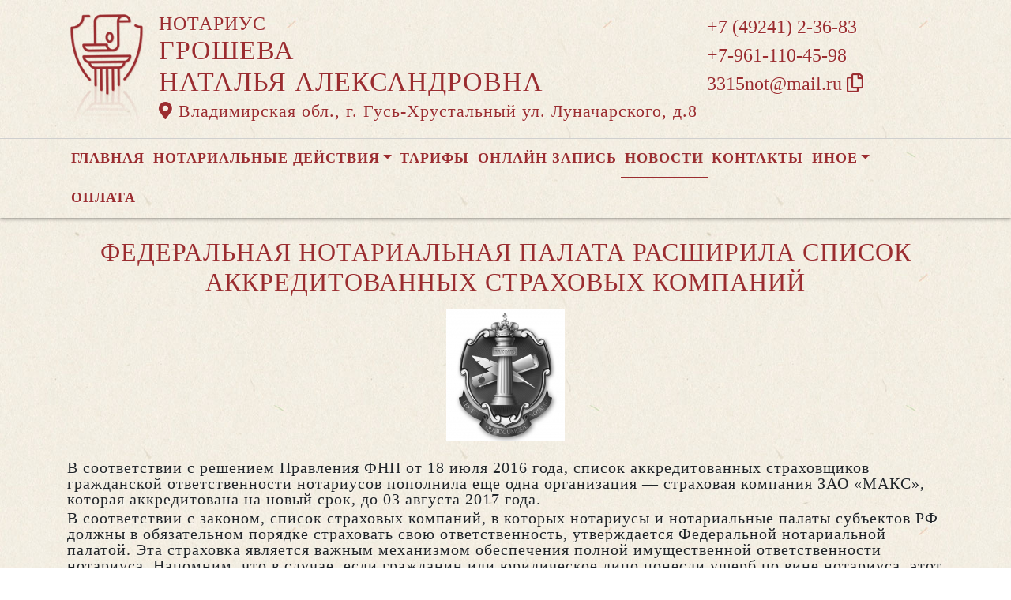

--- FILE ---
content_type: text/html; charset=UTF-8
request_url: https://xn----7sbbhems2bjesdkks9f.xn--p1ai/news/view?id=703
body_size: 6378
content:
<!DOCTYPE html>
<html lang="ru-RU">
<head>
    <meta charset="UTF-8">
    <meta http-equiv="X-UA-Compatible" content="IE=edge">
    <meta name="viewport" content="width=device-width, initial-scale=1">
        <title>Федеральная нотариальная палата расширила список аккредитованных страховых компаний | нотариус Грошева Наталья Александровна</title>
    <meta name="apple-mobile-web-app-title" content="нотариус-грошева.рф">
<meta name="application-name" content="нотариус-грошева.рф">
<meta name="og:locale" property="ru_RU">
<meta name="og:type" property="website">
<meta name="og:description" property="Мы рады приветствовать Вас на официальном сайте нотариуса Грошева Наталья Александровна!">
<meta name="og:url" property="https://xn----7sbbhems2bjesdkks9f.xn--p1ai/news/view?id=703">
<meta name="og:site_name" property="нотариус-грошева.рф">
<meta name="fb:admins" property="100001032886653">
<link href="https://plus.google.com/109288727053155742352">
<meta name="description" content="Мы рады приветствовать Вас на официальном сайте нотариуса Грошева Наталья Александровна!">
<script type="application/ld+json">
{
    "@type": "Person",
    "@context": "http://schema.org",
    "name": "нотариус-грошева.рф",
    "url": "https://xn----7sbbhems2bjesdkks9f.xn--p1ai",
    "sameAs": []
}
</script>
<script type="application/ld+json">
{
    "@context": "http://schema.org",
    "@type": "WebSite",
    "url": "https://xn----7sbbhems2bjesdkks9f.xn--p1ai",
    "name": "Грошева Наталья Александровна"
}
</script>
<script type="application/ld+json">
{
    "@type": "Organization",
    "@context": "http://schema.org",
    "url": "https://xn----7sbbhems2bjesdkks9f.xn--p1ai",
    "logo": "https://xn----7sbbhems2bjesdkks9f.xn--p1ai/sites/xn----7sbbhems2bjesdkks9f_xn--p1ai/logo-dr.png"
}
</script>
<link href="/sites/xn----7sbbhems2bjesdkks9f_xn--p1ai/favicon-dr.png" rel="icon" sizes="192x192">
<link href="/sites/xn----7sbbhems2bjesdkks9f_xn--p1ai/favicon-dr.png" rel="apple-touch-icon">
<link href="/sites/xn----7sbbhems2bjesdkks9f_xn--p1ai/favicon-dr.png" rel="apple-touch-icon" sizes="76x76">
<link href="/sites/xn----7sbbhems2bjesdkks9f_xn--p1ai/favicon-dr.png" rel="apple-touch-icon" sizes="120x120">
<link href="/sites/xn----7sbbhems2bjesdkks9f_xn--p1ai/favicon-dr.png" rel="apple-touch-icon" sizes="128x128">
<link href="/sites/xn----7sbbhems2bjesdkks9f_xn--p1ai/favicon-dr.png" rel="apple-touch-icon" sizes="152x152">
<link href="/sites/xn----7sbbhems2bjesdkks9f_xn--p1ai/favicon-dr.png" rel="apple-touch-icon-precomposed" sizes="128x128">
<link href="/sites/xn----7sbbhems2bjesdkks9f_xn--p1ai/favicon-dr.png" rel="apple-touch-startup-image">
<meta name="apple-mobile-web-app-capable" content="yes">
<meta name="apple-mobile-web-app-status-bar-style" content="black">
<meta name="msapplication-TileColor" content="#ffffff">
<meta name="msapplication-TileImage" content="/sites/xn----7sbbhems2bjesdkks9f_xn--p1ai/favicon-dr.png">
<meta name="theme-color" content="#ffffff">
<link type="image/x-icon" href="/sites/xn----7sbbhems2bjesdkks9f_xn--p1ai/favicon-dr.png" rel="shortcut icon">
<link href="/sites/xn----7sbbhems2bjesdkks9f_xn--p1ai/favicon-dr.png" rel="image_src">
<meta name="og:image" content="/sites/xn----7sbbhems2bjesdkks9f_xn--p1ai/favicon-dr.png">
<meta name="yandex-verification" content="f7fc1a77c77d3480">
<noscript><div><img src='https://mc.yandex.ru/watch/90441895' style='position:absolute; left:-9999px;' alt='' /></div></noscript>
<meta name="csrf-param" content="_csrf-frontend">
<meta name="csrf-token" content="AcacvYQ_kBXDAVVC7rsvsxoNTIq08JK48JdUt7hePip1qNnoygjbXLJ5Jzid0GzVQngdzvqm_86GujPllW0IXQ==">

<link href="/assets/fea654b0/source/jquery.fancybox.css" rel="stylesheet">
<link href="/assets/fea654b0/source/helpers/jquery.fancybox-buttons.css" rel="stylesheet">
<link href="/assets/fea654b0/source/helpers/jquery.fancybox-thumbs.css" rel="stylesheet">
<link href="/assets/32fa668b/css/all.min.css" rel="stylesheet">
<link href="/assets/1f29e76d/css/bootstrap.css" rel="stylesheet">
<link href="/assets/705d063/css/toast.css" rel="stylesheet">
<link href="https://fonts.googleapis.com/css?family=Roboto:300,400,500,700&amp;display=swap" rel="stylesheet">
<link href="/assets/cb048578/css/droginaApp.css" rel="stylesheet">
<script>

   
   (function(m,e,t,r,i,k,a){
       m[i]=m[i]||function(){(m[i].a=m[i].a||[]).push(arguments)}; 
       
       m[i].l=1*new Date(); for (var j = 0; j < document.scripts.length; j++) {if (document.scripts[j].src === r) { return; }} k=e.createElement(t),a=e.getElementsByTagName(t)[0],k.async=1,k.src=r,a.parentNode.insertBefore(k,a)
   }) (window, document, "script", "https://mc.yandex.ru/metrika/tag.js", "ym"); 
   ym(90441895, "init", { clickmap:true, trackLinks:true, accurateTrackBounce:true, webvisor:true}); 

   

var bsVersion = 4;
            var flashMessage = function(title, type = 'success', obj = {}){
                var _obj = {title:title, type:type, delay:15000};
                
                _obj = Object.assign(_obj, obj)
                $.toast(_obj);
            }</script></head>
    <body class="bg-white" data-spy="scroll" data-offset="10" data-target="#globalNav">        

            
<header>
    <div class="headerBoxTop pt-3 pb-3">
        <div class="container">

            <div class="logoBox float-none float-md-left text-center text-md-left">
                <div class="logoBoxInner float-left d-none d-md-block pr-3">
                    <a href="/">
                                                    <img src="https://xn----7sbbhems2bjesdkks9f.xn--p1ai/sites/xn----7sbbhems2bjesdkks9f_xn--p1ai/logo-dr.png" alt="">                                            </a>

                </div>
                <div class="ib float-none float-md-left">
                    <a href="/">
                        <h5 class="mb-0 font-weight-normal text-uppercase">Нотариус</h5>
                        <h3 class="mb-0 text-uppercase font-weight-normal">Грошева</h3>
                        <h3 class="mb-0 text-uppercase font-weight-normal">Наталья Александровна</h3>
                    </a>
                    <a href="/#contacts" class="map-logo d-block d-sm-inline-block">
                        <i class="fas fa-map-marker-alt"></i> Владимирская обл., г. Гусь-Хрустальный ул. Луначарского, д.8                    </a>

                    
                </div>

                <div class="clearfix"></div>
            </div>

            <div class="telephoneBox float-none float-md-right d-block text-center text-md-left">
                <ul class="nav flex-column">
                    <li class="nav-item"><a href="tel:+74924123683">+7 (49241) 2-36-83</a></li><li class="nav-item"><a href="tel:+79611104598">+7-961-110-45-98</a></li>
                    <li class="nav-item clipboard-js-init" title="Данный электронный адрес (электронная почта) не используется для официальной переписки" data-toggle="tooltip" data-placement="bottom" style="cursor: pointer;" data-clipboard-action="copy" data-clipboard-text="3315not@mail.ru" data-clipboard-success="3315not@mail.ru &lt;i class=&quot;far fa-copy&quot;&gt;&lt;/i&gt;">3315not@mail.ru <i class="far fa-copy"></i></li>
                                    </ul>
            </div>

            
            
            
            

            <div class="clearfix"></div>
        </div>
    </div>

    <div class="headerMenuBox">
        <div class="container">
            <div class="heaaderMenuBoxInner">

                <nav class="navbar navbar-expand-lg ">
                    <div class="navbar-header text-center w-100 pt-1 d-block d-lg-none">
                        <button class="navbar-toggler d-inline-block" type="button" data-toggle="collapse" data-target="#navbarNav" aria-controls="navbarNav" aria-expanded="false" aria-label="Toggle navigation">
                            <span class="navbar-toggler-icon"></span>
                        </button>
                    </div>
                    <div class="collapse navbar-collapse" id="navbarNav">

                        
<ul class="navbar-nav flex-wrap"><li class="nav-item"><a href="/" class="nav-link">Главная</a></li>
<li class="nav-item dropdown"><a href="/notarial-actions/index" class="nav-link dropdown-toggle" data-toggle="dropdown">Нотариальные действия</a>
<div class='dropdown-menu'>
<a href="/notarial-actions/view?id=1" class="nav-link">Наследство</a>
<a href="/notarial-actions/view?id=2" class="nav-link">Завещания</a>
<a href="/notarial-actions/view?id=3" class="nav-link">Уведомления о залоге движимого имущества</a>
<a href="/notarial-actions/view?id=4" class="nav-link">Депозит нотариуса</a>
<a href="/notarial-actions/view?id=5" class="nav-link">Перевод документа в электронный вид и обратно</a>
<a href="/notarial-actions/view?id=6" class="nav-link">Переводы</a>
<a href="/notarial-actions/view?id=7" class="nav-link">Удостоверение фактов</a>
<a href="/notarial-actions/view?id=8" class="nav-link">Списки участников ооо</a>
<a href="/notarial-actions/view?id=9" class="nav-link">Вексели и чеки</a>
<a href="/notarial-actions/view?id=10" class="nav-link">Доверенности и согласия</a>
<a href="/notarial-actions/view?id=11" class="nav-link">Брачно-семейные отношения</a>
<a href="/notarial-actions/view?id=12" class="nav-link">Корпоративные правоотношения</a>
<a href="/notarial-actions/view?id=13" class="nav-link">Копии, подлинность подписи</a>
<a href="/notarial-actions/view?id=14" class="nav-link">Прочие договоры</a>
<a href="/notarial-actions/view?id=15" class="nav-link">Удостоверение медиативных соглашений</a>
<a href="/notarial-actions/view?id=16" class="nav-link">Иное</a>
</div>
</li>
<li class="nav-item"><a href="/tariff/index" class="nav-link">Тарифы</a></li>
<li class="nav-item"><a href="/online" class="nav-link">Онлайн запись</a></li>
<li class="nav-item active"><a href="/news" class="nav-link">Новости</a></li>
<li class="nav-item"><a href="/contact" class="nav-link">Контакты</a></li>
<li class="nav-item dropdown"><a href="/other" class="nav-link dropdown-toggle" data-toggle="dropdown">Иное</a>
<div class='dropdown-menu'>
<a href="/contact/team" class="nav-link">Сотрудники</a>
<a href="/other/free-ur" class="nav-link">Бесплатная юридическая помощь</a>
</div>
</li>
<li class="nav-item"><a href="/site/bank-request" class="nav-link">Оплата</a></li></ul>
                    </div>
                </nav>
            </div>
        </div>
    </div>
</header>

            
<div class="container">


    
<div class="d-flex align-items-center pb-3 pt-4">
    <div class="holder flex-fill"></div>
    <h2 class="pl-3 pr-3 text-uppercase font-weight-normal m-0 text-center siteColorFont">Федеральная нотариальная палата расширила список аккредитованных страховых компаний</h2>    <div class="holder flex-fill"></div>

</div>
            <div class="imageBox pb-4">
            <a href="https://xn----7sbbhems2bjesdkks9f.xn--p1ai/uploads/news/2016/d5a1c015647e45a2b88650cdeaeeb405.jpg" rel="fancybox" class="text-center w-100 d-inline-block">
                <img class="img-fluid lazyload" data-src="https://xn----7sbbhems2bjesdkks9f.xn--p1ai/uploads/news/2016/d5a1c015647e45a2b88650cdeaeeb405.jpg">            </a>
        </div>
    
    <div class="content">

        <p class="text__mark">В соответствии с решением Правления ФНП от 18 июля 2016 года, список аккредитованных страховщиков гражданской ответственности нотариусов пополнила еще одна организация — страховая компания ЗАО «МАКС», которая аккредитована на новый срок, до 03 августа 2017 года.</p>
        

        
            
        

        <p><span>В соответствии с законом, список страховых компаний, в которых нотариусы и нотариальные палаты субъектов РФ должны в обязательном порядке страховать свою ответственность, утверждается Федеральной нотариальной палатой. Эта страховка является важным механизмом обеспечения полной имущественной ответственности нотариуса. Напомним, что в случае, если гражданин или юридическое лицо понесли ущерб по вине нотариуса, этот ущерб полностью возмещается благодаря четырехступенчатой системе, гарантирующей покрытие ущерба любого размера. В соответствии с ней каждый нотариус имеет личный договор страхования профессиональной ответственности, затем, если размер ущерба превышает эту страховку, выплаты производятся по договору коллективного страхования, заключаемого региональной нотариальной палатой, членом которой является данный нотариус, третьей ступенью является личное имущество нотариуса, и финальной ступенью является недавно созданный Компенсационный фонд ФНП, гарантирующий выплаты любого размера.</span></p><p>Источник: https://22.notariat.ru/ru-ru/news/federalnaia-notarialnaia-palata-rasshirila-spisok-akkreditovannykh-strakhovykh-kompanii</p>


    </div>

</div>

            

<footer class="siteColorFont pt-3 pl-md-3 pl-0 d-print-none">
    <div class="container-fluid pl-md-5 pl-3">
        <div class="row">
            <div class="col-12 col-md-4 aboutBox">
                <h5 class="font-weight-bold">Нотариус Грошева Наталья Александровна</h5>

                <div class="line pb-3">
                    <span class="left-line"></span>
                    <span class="right-line"></span>
                </div>

                <div>
                    <p><strong>Нотариальный округ, в котором нотариус осуществляет свою деятельность:</strong> Гусь-Хрустальный</p>
<p><strong>Субъект Российской Федерации, в котором нотариус осуществляет свою&nbsp; деятельность:</strong>&nbsp; Владимирская область</p>
<p><strong>Номер лицензии:</strong> 001740</p>
<p><strong>Дата лицензии:</strong> 16.08.1999</p>
<p><strong>Номер приказа:</strong> 619/0803</p>
<p><strong>Дата приказа:</strong> 07.12.2000</p>
<p><strong>Номер в реестре Министерства юстиции:</strong> 33/15-н/33</p>                </div>

                <div class="">
                    <a href="/policy" class="text-black">Политика нотариуса в отношении обработки персональных данных</a>

                </div>

                <div class="">
                    <a href="/callback/personal-data" class="text-black">Обработка и хранение персональных данных на сайте "нотариус-грошева.рф"</a>
                </div>
            </div>

            <div class="col-12 col-md-4">
                <h5 class='font-weight-normal'>Владимирская областная нотариальная палата</h5><div class='line pb-3'>
                    <span class='left-line''></span>
                    <span class='right-line'></span>
                </div><div class='social-icon-footer'><a href="https://33.notariat.ru"><img class="mr-3" src="/images/footer/logo-33.png" alt="" style="width:100px"></a><a href='https://t.me/notariat_33' target='_blank'><i class="fab fa-telegram"></i></a><a href='https://vk.com/vladnotariat' target='_blank'><i class="fab fa-vk"></i></a></div>            </div>

            <div class="col-12 col-md-4 linkBox siteColorFont">
                <h5 class="font-weight-bold">Полезные ссылки</h5>

                <div class="line pb-3">
                    <span class="left-line"></span>
                    <span class="right-line"></span>
                </div>

                <a href="https://notariat.ru" target="_blank">
                    <img src="/images/footer/logo-fnp.png" alt="">Федеральная нотариальная палата
                </a>

                <a href="https://minjust.gov.ru/" target="_blank">
                    <img src="/images/footer/ministry_of_justice.png" alt="">Управление Министерства юстиции
                </a>

                <a href="/other/reestry" target="_blank">
                    <img src="/images/footer/public_reestr.png" alt="">Публичные реестры и сервисы
                </a>
            </div>
        </div>
    </div>

    <div class="container-fluid">
        <div class="w-100 text-right font-weight-bold">
            <a href="https://сайт-нотариуса.рф/" target="_blank">Работает на платформе "Сайт-нотариуса.рф"</a>
        </div>
    </div>
</footer>


        <script src="/js/i18n.js?v=3403315248"></script>
<script src="/assets/e5dff028/jquery.js"></script>
<script src="/assets/7b915ac6/lazysizes.min.js"></script>
<script src="/assets/fea654b0/source/jquery.fancybox.pack.js"></script>
<script src="/assets/a70ebf60/jquery.mousewheel.min.js"></script>
<script src="/assets/fea654b0/source/helpers/jquery.fancybox-buttons.js"></script>
<script src="/assets/fea654b0/source/helpers/jquery.fancybox-media.js"></script>
<script src="/assets/fea654b0/source/helpers/jquery.fancybox-thumbs.js"></script>
<script src="/assets/25815840/yii.js"></script>
<script src="/assets/1f29e76d/js/bootstrap.bundle.js"></script>
<script src="/assets/705d063/js/toast.js"></script>
<script src="https://cdn.jsdelivr.net/npm/bs-custom-file-input/dist/bs-custom-file-input.min.js"></script>
<script src="/assets/4d55adf9/clipboard.min.js"></script>
<script src="/assets/cb048578/js/mainApp.js"></script>
<script>;(function () {
  if (!('yii' in window)) {
    window.yii = {};
  }
  if (!('t' in window.yii)) {
    if (!document.documentElement.lang) {
      throw new Error(
        'You must specify the "lang" attribute for the <html> element'
      );
    }
    yii.t = function (category, message, params, language) {
      language = language || document.documentElement.lang;
      var translatedMessage;
      if (
        language === "en-us" ||
        !YII_I18N_JS ||
        !YII_I18N_JS[language] ||
        !YII_I18N_JS[language][category] ||
        !YII_I18N_JS[language][category][message]
      ) {
        translatedMessage = message;
      } else {
        translatedMessage = YII_I18N_JS[language][category][message];
      }
      if (params) {
        Object.keys(params).map(function (key) {
          var escapedParam =
            // https://stackoverflow.com/a/6969486/4223982
            key.replace(/[\-\[\]\/\{\}\(\)\*\+\?\.\\^$\|]/g, '\$&');
          var regExp = new RegExp('\\{' + escapedParam + '\\}', 'g');
          translatedMessage = translatedMessage.replace(regExp, params[key]);
        });
      }
      return translatedMessage;
    };
  }
})();</script>
<script>jQuery(function ($) {
jQuery('a[rel=fancybox]').fancybox({"maxWidth":"90%","maxHeight":"90%","playSpeed":7000,"padding":0,"fitToView":false,"width":"70%","height":"70%","autoSize":false,"closeClick":false,"openEffect":"elastic","closeEffect":"elastic","prevEffect":"elastic","nextEffect":"elastic","closeBtn":false,"openOpacity":true,"helpers":{"title":{"type":"float"},"buttons":[],"thumbs":{"width":68,"height":50},"overlay":{"css":{"background":"rgba(0, 0, 0, 0.8)"}}}});
bsCustomFileInput.init()

		var clipboard = new Clipboard('.clipboard-js-init');
		clipboard.on('success', function(e) {
            if(typeof e.trigger.dataset.clipboardSuccess !== 'undefined') {
              var reset = e.trigger.innerHTML;
              setTimeout(function(){e.trigger.innerHTML = reset;}, 5000);
              e.trigger.innerHTML = e.trigger.dataset.clipboardSuccess;
            }
            
            flashMessage('E-mail скопирован в буфер обмен', 'success', {delay:5000});
		});
		clipboard.on('error', function(e) {
			e.trigger.innerHtml = e.trigger.dataset.clipboardText;
		});
		
});</script>
    </body></html>
